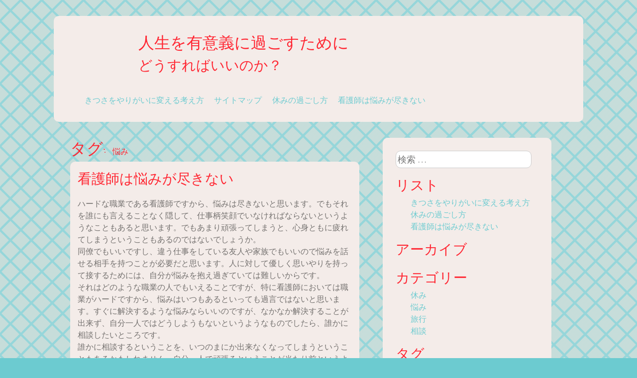

--- FILE ---
content_type: text/css
request_url: http://www.workinphoto.org/wp-content/themes/whimsical-love/style.css?ver=6.9
body_size: 4745
content:
/*!
Theme Name: Whimsical Love
Theme URI: http://malevolentbunny.com/whimsical-love/
Author: Malevolent Bunny
Description: A vintage colored cute romantic theme.
Version: 2.0
License: GNU General Public License
License URI: license.txt
Text Domain: whimsical-love
Domain Path: /languages/
Tags: responsive-layout, right-sidebar, two-columns

 Whimsical Love is based on Sassy Starter(https://github.com/malevolentbunny/Sassy-Starter) which is based on Underscores http://underscores.me/, (C) 2012-2013 Automattic, Inc.
*/
/*Resetting and rebuilding styles have been helped along thanks to the fine work of
Eric Meyer http://meyerweb.com/eric/tools/css/reset/index.html
along with Nicolas Gallagher and Jonathan Neal http://necolas.github.com/normalize.css/
and Blueprint http://www.blueprintcss.org/
*/
/* =Reset
-------------------------------------------------------------- */
@import url(https://fonts.googleapis.com/css?family=Architects+Daughter|Source+Sans+Pro:400,400italic,700);
html, body, div, span, applet, object, iframe,
h1,
#masthead .site-branding .site-title, h2, .site-description, h3, h4, h5, h6, p, blockquote, pre,
a, abbr, acronym, address, big, cite, code,
del, dfn, em, font, ins, kbd, q, s, samp,
small, strike, strong, sub, sup, tt, var,
dl, dt, dd, ol, ul, li,
fieldset, form, label, legend,
table, caption, tbody, tfoot, thead, tr, th, td {
  border: 0;
  font-family: inherit;
  font-size: 100%;
  font-style: inherit;
  font-weight: inherit;
  margin: 0;
  outline: 0;
  padding: 0;
  vertical-align: baseline; }

html {
  font-size: 62.5%;
  /* Corrects text resizing oddly in IE6/7 when body font-size is set using em units http://clagnut.com/blog/348/#c790 */
  overflow-y: scroll;
  /* Keeps page centered in all browsers regardless of content height */
  -webkit-text-size-adjust: 100%;
  /* Prevents iOS text size adjust after orientation change, without disabling user zoom */
  -ms-text-size-adjust: 100%;
  /* www.456bereastreet.com/archive/201012/controlling_text_size_in_safari_for_ios_without_disabling_user_zoom/ */ }

*,
*:before,
*:after {
  /* apply a natural box layout model to all elements; see http://www.paulirish.com/2012/box-sizing-border-box-ftw/ */
  -webkit-box-sizing: border-box;
  /* Not needed for modern webkit but still used by Blackberry Browser 7.0; see http://caniuse.com/#search=box-sizing */
  -moz-box-sizing: border-box;
  /* Still needed for Firefox 28; see http://caniuse.com/#search=box-sizing */
  box-sizing: border-box; }

body {
  background: #fff; }

article,
aside,
details,
figcaption,
figure,
footer,
header,
main,
nav,
section {
  display: block; }

ol, ul {
  list-style: none; }

table {
  /* tables still need 'cellspacing="0"' in the markup */
  border-collapse: separate;
  border-spacing: 0; }

caption, th, td {
  font-weight: normal;
  text-align: left; }

blockquote:before, blockquote:after,
q:before, q:after {
  content: ""; }

blockquote, q {
  quotes: "" ""; }

a:focus {
  outline: thin dotted; }

a:hover,
a:active {
  outline: 0; }

a img {
  border: 0; }

/**
 * Gridpak Beta SCSS 
 *
 * Generator - http://gridpak.com/
 * Created by @erskinedesign
 */
/* Reusable column setup */
#masthead .site-branding, #masthead #logo, #primary, #secondary {
  border: 0px solid transparent;
  float: left;
  -webkit-box-sizing: border-box;
  -moz-box-sizing: border-box;
  box-sizing: border-box;
  -moz-background-clip: padding-box !important;
  -webkit-background-clip: padding-box !important;
  background-clip: padding-box !important; }

@media screen and (min-width: 0px) {
  .col {
    margin-left: 1%;
    padding: 0 1%; }

  #masthead, .nav-links {
    margin-left: 0; }

  #secondary {
    width: 32.66667%;
    border-left-width: 0;
    padding: 0 1%;
    margin-left: 1%; }

  #primary {
    width: 57.91667%;
    border-left-width: 0;
    padding: 0 1%;
    margin-left: 1%; }

  .site-branding {
    width: 74.75%;
    border-left-width: 0;
    padding: 0 1%;
    margin-left: 1%; }

  .main-navigation, #masthead, #content, .site-info {
    width: 83.16667%;
    border-left-width: 0;
    padding: 0 1%;
    margin-left: 1%; } }
/*--------------------------------------------------------------
# Typography
--------------------------------------------------------------*/
body,
button,
input,
select,
textarea {
  color: #74716F;
  font-family: "Source Sans Pro", sans-serif;
  line-height: 1.5;
  font-size: 100%; }

p, span, li, td, th, dd, dt, .wp-caption-text, address {
  font-size: 16px;
  font-size: 1.6rem; }

h1, #masthead .site-branding .site-title, h2, .site-description, #content h2, #content .site-description, h3, h4, h5, h6 {
  font-family: "Architects Daughter", cursive;
  color: #FF2632; }

h1, #masthead .site-branding .site-title {
  font-size: 32px;
  font-size: 3.2rem; }
  h1 a, #masthead .site-branding .site-title a {
    color: #FF2632;
    text-decoration: none; }

#masthead .site-branding .site-title a {
  color: #FF2632;
  font-size: 32px;
  font-size: 3.2rem; }

h2, .site-description {
  font-size: 28px;
  font-size: 2.8rem; }
  h2 a, .site-description a {
    font-size: 28px;
    font-size: 2.8rem; }

#content h2, #content .site-description {
  font-size: 28px;
  font-size: 2.8rem; }
  #content h2 a, #content .site-description a {
    text-decoration: none;
    color: #FF2632; }

.entry-title {
  color: #FF2632; }

h3 {
  font-size: 24px;
  font-size: 2.4rem; }

h4 {
  font-size: 22px;
  font-size: 2.2rem; }

h5 {
  font-size: 20px;
  font-size: 2rem; }

h6 {
  font-size: 19px;
  font-size: 1.9rem; }

dfn,
cite,
em,
i {
  font-style: italic; }

blockquote {
  margin: 0 1.5em; }

address {
  margin: 0 0 1.5em; }

code,
kbd,
tt,
var,
pre {
  font-family: "Courier 10 Pitch", Courier, monospace;
  font-size: 16px;
  font-size: 1.6rem;
  max-width: 100%;
  overflow: auto; }

abbr,
acronym {
  border-bottom: 1px dotted #666;
  cursor: help; }

mark,
ins {
  background: #fff9c0;
  text-decoration: none; }

big {
  font-size: 125%; }

strong {
  font-weight: bold; }

sup {
  font-size: 75%;
  vertical-align: super; }

sub {
  font-size: 75%;
  vertical-align: sub; }

/*--------------------------------------------------------------
# Elements
--------------------------------------------------------------*/
html {
  box-sizing: border-box; }

*,
*:before,
*:after {
  /* Inherit box-sizing to make it easier to change the property for components that leverage other behavior; see http://css-tricks.com/inheriting-box-sizing-probably-slightly-better-best-practice/ */
  box-sizing: inherit; }

body {
  background: #6ccbd0;
  /* Fallback for when there is no custom background color defined. */ }

blockquote:before,
blockquote:after,
q:before,
q:after {
  content: ""; }

blockquote,
q {
  quotes: "" ""; }

hr {
  background-color: #74716F;
  border: 0;
  height: 1px;
  margin-bottom: 1.5em; }

ul,
ol {
  margin: 0 0 1.5em 3em; }

ul {
  list-style: disc; }

ol {
  list-style: decimal; }

li > ul,
li > ol {
  margin-bottom: 0;
  margin-left: 1.5em; }

.widget-area ul {
  list-style: none; }

dt {
  font-weight: bold; }

dd {
  margin: 0 1.5em 1.5em; }

img {
  height: auto;
  /* Make sure images are scaled correctly. */
  max-width: 100%;
  /* Adhere to container width. */ }

table {
  margin: 0 0 1.5em;
  width: 100%; }

/*--------------------------------------------------------------
# Forms
--------------------------------------------------------------*/
button,
input[type="button"],
input[type="reset"],
input[type="submit"] {
  border: 1px solid;
  border-color: #ccc #ccc #bbb;
  border-radius: 10px;
  background: #6ccbd0;
  box-shadow: inset 0 1px 0 rgba(255, 255, 255, 0.5), inset 0 15px 17px rgba(255, 255, 255, 0.5), inset 0 -5px 12px rgba(0, 0, 0, 0.05);
  color: rgba(0, 0, 0, 0.8);
  font-size: 12px;
  font-size: 1.2rem;
  line-height: 1;
  padding: .6em 1em .4em;
  text-shadow: 0 1px 0 rgba(255, 255, 255, 0.8); }

button:hover,
input[type="button"]:hover,
input[type="reset"]:hover,
input[type="submit"]:hover {
  border-color: #ccc #bbb #aaa;
  box-shadow: inset 0 1px 0 rgba(255, 255, 255, 0.8), inset 0 15px 17px rgba(255, 255, 255, 0.8), inset 0 -5px 12px rgba(0, 0, 0, 0.02); }

button:focus,
input[type="button"]:focus,
input[type="reset"]:focus,
input[type="submit"]:focus,
button:active,
input[type="button"]:active,
input[type="reset"]:active,
input[type="submit"]:active {
  border-color: #aaa #bbb #bbb;
  box-shadow: inset 0 -1px 0 rgba(255, 255, 255, 0.5), inset 0 2px 5px rgba(0, 0, 0, 0.15); }

input[type="text"],
input[type="email"],
input[type="url"],
input[type="password"],
input[type="search"],
textarea {
  color: #666;
  border: 1px solid #ccc;
  border-radius: 10px;
  font-size: 18px;
  font-size: 1.8rem;
  width: 95%; }

input[type="text"]:focus,
input[type="email"]:focus,
input[type="url"]:focus,
input[type="password"]:focus,
input[type="search"]:focus,
textarea:focus {
  color: #111; }

input[type="text"],
input[type="email"],
input[type="url"],
input[type="password"],
input[type="search"] {
  padding: 3px; }

textarea {
  padding-left: 3px;
  width: 100%; }

/*--------------------------------------------------------------
# Navigation
--------------------------------------------------------------*/
/*--------------------------------------------------------------
## Links
--------------------------------------------------------------*/
a {
  color: #6ccbd0;
  text-decoration: none;
  font-size: 16px;
  font-size: 1.6rem; }

a:visited {
  color: #6ccbd0; }

a:hover,
a:focus,
a:active {
  color: #FF2632; }

a:focus {
  outline: thin dotted; }

a:hover,
a:active {
  outline: 0; }

/*--------------------------------------------------------------
## Menus
--------------------------------------------------------------*/
.main-navigation {
  clear: both;
  display: block;
  float: left;
  margin: 2.5% auto 0;
  text-align: center; }

.main-navigation ul {
  display: none;
  list-style: none;
  margin: 0;
  padding-left: 0; }

.main-navigation li {
  float: left;
  position: relative;
  margin-left: 2.5%; }

.main-navigation a {
  display: block;
  text-decoration: none; }

.main-navigation ul ul {
  box-shadow: 0 3px 3px rgba(0, 0, 0, 0.2);
  float: left;
  position: absolute;
  top: 1.5em;
  left: -999em;
  z-index: 99999;
  background-color: #F4ECE9;
  border-radius: 10px;
  padding: 2.5%; }

.main-navigation ul ul ul {
  left: -999em;
  top: 0; }

.main-navigation ul ul a {
  width: 200px; }

.main-navigation ul ul li {
  margin: 1%; }

.main-navigation ul li:hover > ul,
.main-navigation ul li.focus > ul {
  left: auto; }

.main-navigation ul ul li:hover > ul,
.main-navigation ul ul li.focus > ul {
  left: 100%; }

/* Small menu. */
.menu-toggle,
.main-navigation.toggled ul {
  display: block; }

@media screen and (min-width: 37.5em) {
  .menu-toggle {
    display: none; }

  .main-navigation ul {
    display: block; } }
.site-main .comment-navigation,
.site-main .posts-navigation,
.site-main .post-navigation {
  margin: 0 0 1.5em;
  overflow: hidden; }

.comment-navigation .nav-previous,
.posts-navigation .nav-previous,
.post-navigation .nav-previous {
  float: left;
  width: 50%; }

.comment-navigation .nav-next,
.posts-navigation .nav-next,
.post-navigation .nav-next {
  float: right;
  text-align: right;
  width: 50%; }

/*--------------------------------------------------------------
# Accessibility
--------------------------------------------------------------*/
/* Text meant only for screen readers. */
.screen-reader-text {
  clip: rect(1px, 1px, 1px, 1px);
  position: absolute !important;
  height: 1px;
  width: 1px;
  overflow: hidden; }

.screen-reader-text:focus {
  background-color: #f1f1f1;
  border-radius: 3px;
  box-shadow: 0 0 2px 2px rgba(0, 0, 0, 0.6);
  clip: auto !important;
  color: #21759b;
  display: block;
  font-size: 14px;
  font-size: 0.875rem;
  font-weight: bold;
  height: auto;
  left: 5px;
  line-height: normal;
  padding: 15px 23px 14px;
  text-decoration: none;
  top: 5px;
  width: auto;
  z-index: 100000;
  /* Above WP toolbar. */ }

/*--------------------------------------------------------------
# Alignments
--------------------------------------------------------------*/
.alignleft {
  display: inline;
  float: left;
  margin-right: 1.5em; }

.alignright {
  display: inline;
  float: right;
  margin-left: 1.5em; }

.aligncenter {
  clear: both;
  display: block;
  margin-left: auto;
  margin-right: auto; }

/*--------------------------------------------------------------
# Clearings
--------------------------------------------------------------*/
.clear:before,
.clear:after,
.entry-content:before,
.entry-content:after,
.comment-content:before,
.comment-content:after,
.site-header:before,
.site-header:after,
.site-content:before,
.site-content:after,
.site-footer:before,
.site-footer:after {
  content: "";
  display: table; }

.clear:after,
.entry-content:after,
.comment-content:after,
.site-header:after,
.site-content:after,
.site-footer:after {
  clear: both; }

#masthead {
  background-color: #F4ECE9;
  margin: 2.5% auto;
  border-radius: 10px;
  padding: 2.5%; }

.site-branding {
  vertical-align: center; }

#masthead #logo {
  width: 100px;
  height: 100px;
  margin-right: 2.5%;
  background: none;
  background-color: transparent;
  padding: 0; }

#content {
  margin-left: auto;
  margin-right: auto; }

#primary {
  margin-right: 2.5%; }

#secondary {
  background-color: #F4ECE9;
  border-radius: 10px;
  padding: 2.5%; }

article, #comments {
  background-color: #F4ECE9;
  border-radius: 10px;
  padding: 2.5%;
  overflow: hidden; }

.nav-previous, .nav-next {
  background-color: #F4ECE9;
  border-radius: 10px;
  padding: 2.5%;
  margin-bottom: 3%; }

.site-info {
  margin: 2.5% auto;
  background-color: #F4ECE9;
  padding: 2.5%;
  border-radius: 10px;
  text-align: center;
  font-size: 16px;
  font-size: 1.6rem; }

td, th {
  padding: 2.5%;
  border: 1px solid #74716F; }

th {
  font-weight: bold; }

table {
  overflow: scroll; }

/* =Widgets
----------------------------------------------- */
.widget {
  margin: 0 0 1.5em; }

/* Make sure select elements fit in widgets */
.widget select {
  max-width: 100%; }

/* Search widget */
.widget_search .search-submit {
  display: none; }

/*--------------------------------------------------------------
# Content
--------------------------------------------------------------*/
/*--------------------------------------------------------------
## Posts and pages
--------------------------------------------------------------*/
.sticky {
  display: block;
  background-color: #FCF76F;
  border-radius: 0px; }

.hentry {
  margin: 0 0 1.5em; }

.byline,
.updated:not(.published) {
  display: none; }

.single .byline,
.group-blog .byline {
  display: inline; }

.page-content,
.entry-content,
.entry-summary {
  margin: 1.5em 0 0; }

.page-links {
  clear: both;
  margin: 0 0 1.5em; }

/*--------------------------------------------------------------
## Asides
--------------------------------------------------------------*/
.blog .format-aside .entry-title,
.archive .format-aside .entry-title {
  display: none; }

.entry-footer span {
  margin-right: 2.5%; }

/* =Comments
----------------------------------------------- */
.comment-content a {
  word-wrap: break-word; }

.bypostauthor {
  background: #F4ECE9; }

/* =Infinite Scroll
----------------------------------------------- */
/* Globally hidden elements when Infinite Scroll is supported and in use. */
.infinite-scroll .paging-navigation,
.infinite-scroll.neverending .site-footer {
  /* Theme Footer (when set to scrolling) */
  display: none; }

/* When Infinite Scroll has reached its end we need to re-display elements that were hidden (via .neverending) before */
.infinity-end.neverending .site-footer {
  display: block; }

/* =Media
----------------------------------------------- */
.page-content img.wp-smiley,
.entry-content img.wp-smiley,
.comment-content img.wp-smiley {
  border: none;
  margin-bottom: 0;
  margin-top: 0;
  padding: 0; }

/* Make sure embeds and iframes fit their containers */
embed,
iframe,
object {
  max-width: 100%; }

/*--------------------------------------------------------------
## Captions
--------------------------------------------------------------*/
.wp-caption {
  margin-bottom: 1.5em;
  max-width: 100%;
  background-color: #FFF;
  padding-bottom: 2.5%; }

.wp-caption img[class*="wp-image-"] {
  display: block;
  margin-left: auto;
  margin-right: auto; }

img {
  background: #FFF;
  padding: 2.5% 2.5% 7.5%; }

.wp-caption .wp-caption-text {
  margin: 0.8075em 0; }

.wp-caption-text {
  text-align: center; }

/*--------------------------------------------------------------
## Galleries
--------------------------------------------------------------*/
.gallery {
  margin-bottom: 1.5em; }

.gallery-item {
  display: inline-block;
  text-align: center;
  vertical-align: top;
  width: 100%; }

.gallery-columns-2 .gallery-item {
  max-width: 50%; }

.gallery-columns-3 .gallery-item {
  max-width: 33.33%; }

.gallery-columns-4 .gallery-item {
  max-width: 25%; }

.gallery-columns-5 .gallery-item {
  max-width: 20%; }

.gallery-columns-6 .gallery-item {
  max-width: 16.66%; }

.gallery-columns-7 .gallery-item {
  max-width: 14.28%; }

.gallery-columns-8 .gallery-item {
  max-width: 12.5%; }

.gallery-columns-9 .gallery-item {
  max-width: 11.11%; }

.gallery-caption {
  display: block; }

/*# sourceMappingURL=style.css.map */
